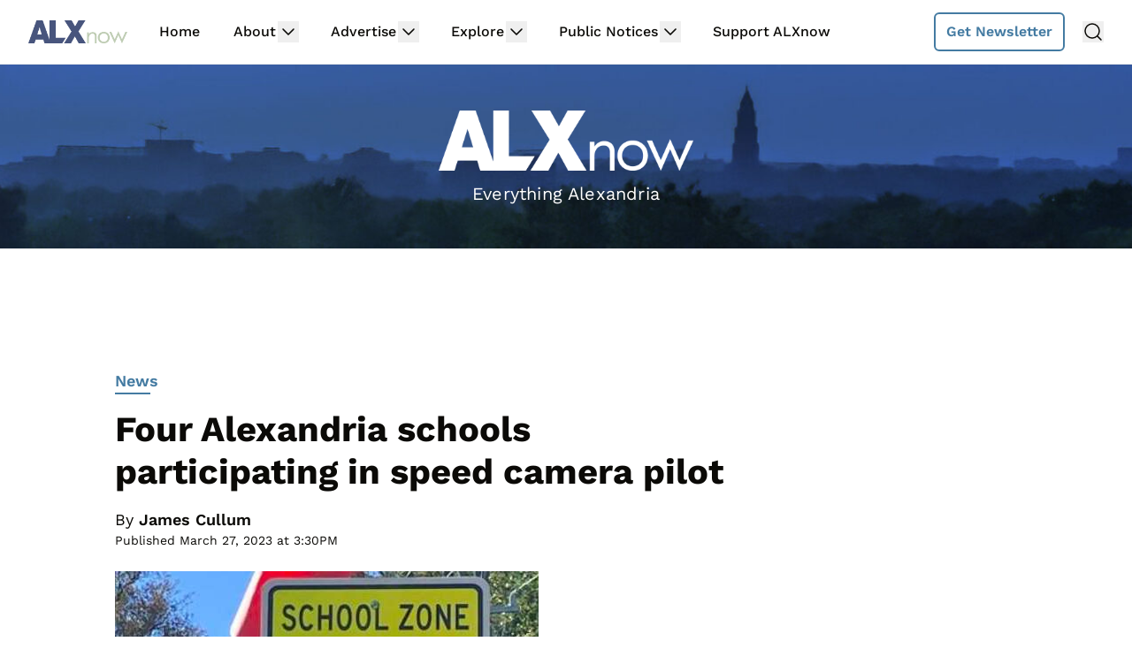

--- FILE ---
content_type: text/html; charset=utf-8
request_url: https://disqus.com/embed/comments/?base=default&f=alxnow&t_i=26231%20https%3A%2F%2Fwww.alxnow.com%2F%3Fp%3D26231&t_u=https%3A%2F%2Fwww.alxnow.com%2F2023%2F03%2F27%2Ffour-alexandria-schools-participating-in-speed-camera-pilot%2F&t_e=Four%20Alexandria%20schools%20participating%20in%20speed%20camera%20pilot&t_d=Four%20Alexandria%20schools%20participating%20in%20speed%20camera%20pilot&t_t=Four%20Alexandria%20schools%20participating%20in%20speed%20camera%20pilot&s_o=default
body_size: 4055
content:
<!DOCTYPE html>

<html lang="en" dir="ltr" class="not-supported type-">

<head>
    <title>Disqus Comments</title>

    
    <meta name="viewport" content="width=device-width, initial-scale=1, maximum-scale=1, user-scalable=no">
    <meta http-equiv="X-UA-Compatible" content="IE=edge"/>

    <style>
        .alert--warning {
            border-radius: 3px;
            padding: 10px 15px;
            margin-bottom: 10px;
            background-color: #FFE070;
            color: #A47703;
        }

        .alert--warning a,
        .alert--warning a:hover,
        .alert--warning strong {
            color: #A47703;
            font-weight: bold;
        }

        .alert--error p,
        .alert--warning p {
            margin-top: 5px;
            margin-bottom: 5px;
        }
        
        </style>
    
    <style>
        
        html, body {
            overflow-y: auto;
            height: 100%;
        }
        

        #error {
            display: none;
        }

        .clearfix:after {
            content: "";
            display: block;
            height: 0;
            clear: both;
            visibility: hidden;
        }

        
    </style>

</head>
<body>
    

    
    <div id="error" class="alert--error">
        <p>We were unable to load Disqus. If you are a moderator please see our <a href="https://docs.disqus.com/help/83/"> troubleshooting guide</a>. </p>
    </div>

    
    <script type="text/json" id="disqus-forumData">{"session":{"canModerate":false,"audienceSyncVerified":false,"canReply":true,"mustVerify":false,"recaptchaPublicKey":"6LfHFZceAAAAAIuuLSZamKv3WEAGGTgqB_E7G7f3","mustVerifyEmail":false},"forum":{"aetBannerConfirmation":null,"founder":"26899563","twitterName":null,"commentsLinkOne":"1 Comment","guidelines":null,"disableDisqusBrandingOnPolls":false,"commentsLinkZero":"Comments","disableDisqusBranding":true,"id":"alxnow","createdAt":"2019-03-08T23:45:24.868520","category":"News","aetBannerEnabled":false,"aetBannerTitle":null,"raw_guidelines":null,"initialCommentCount":null,"votingType":0,"daysUnapproveNewUsers":7,"installCompleted":true,"moderatorBadgeText":"","commentPolicyText":null,"aetEnabled":false,"channel":null,"sort":4,"description":null,"organizationHasBadges":true,"newPolicy":true,"raw_description":null,"customFont":null,"language":"en","adsReviewStatus":1,"commentsPlaceholderTextEmpty":null,"daysAlive":0,"forumCategory":{"date_added":"2016-01-28T01:54:31","id":7,"name":"News"},"linkColor":null,"colorScheme":"auto","pk":"5740593","commentsPlaceholderTextPopulated":null,"permissions":{},"commentPolicyLink":"https://www.arlnow.com/about/terms-of-use-privacy-policy/#commentpolicy","aetBannerDescription":null,"favicon":{"permalink":"https://disqus.com/api/forums/favicons/alxnow.jpg","cache":"//a.disquscdn.com/1768293611/images/favicon-default.png"},"name":"ALXnow","commentsLinkMultiple":"{num} Comments","settings":{"threadRatingsEnabled":false,"adsDRNativeEnabled":false,"behindClickEnabled":false,"disable3rdPartyTrackers":true,"adsVideoEnabled":false,"adsProductVideoEnabled":false,"adsPositionBottomEnabled":false,"ssoRequired":false,"contextualAiPollsEnabled":false,"unapproveLinks":false,"adsPositionRecommendationsEnabled":false,"adsEnabled":false,"adsProductLinksThumbnailsEnabled":false,"hasCustomAvatar":false,"organicDiscoveryEnabled":true,"adsProductDisplayEnabled":false,"adsProductLinksEnabled":false,"audienceSyncEnabled":false,"threadReactionsEnabled":false,"linkAffiliationEnabled":false,"adsPositionAiPollsEnabled":false,"disableSocialShare":false,"adsPositionTopEnabled":false,"adsProductStoriesEnabled":false,"sidebarEnabled":false,"adultContent":false,"allowAnonVotes":false,"gifPickerEnabled":true,"mustVerify":true,"badgesEnabled":false,"mustVerifyEmail":true,"allowAnonPost":false,"unapproveNewUsersEnabled":true,"mediaembedEnabled":true,"aiPollsEnabled":false,"userIdentityDisabled":false,"adsPositionPollEnabled":false,"discoveryLocked":false,"validateAllPosts":false,"adsSettingsLocked":false,"isVIP":false,"adsPositionInthreadEnabled":false},"organizationId":1716094,"typeface":"sans-serif","url":"https://www.alxnow.com","daysThreadAlive":0,"avatar":{"small":{"permalink":"https://disqus.com/api/forums/avatars/alxnow.jpg?size=32","cache":"//a.disquscdn.com/1768293611/images/noavatar32.png"},"large":{"permalink":"https://disqus.com/api/forums/avatars/alxnow.jpg?size=92","cache":"//a.disquscdn.com/1768293611/images/noavatar92.png"}},"signedUrl":"https://disq.us/?url=https%3A%2F%2Fwww.alxnow.com&key=beqH0WEQtrxFxLSGoX-HHw"}}</script>

    <div id="postCompatContainer"><div class="comment__wrapper"><div class="comment__name clearfix"><img class="comment__avatar" src="https://c.disquscdn.com/uploads/users/12301/643/avatar92.jpg?1642353639" width="32" height="32" /><strong><a href="">Metal Ox</a></strong> &bull; 2 years ago
        </div><div class="comment__content"><p>Will the 15 mph limit be in force a) during specified arrival/dismissal times during the school year; b) throughout the school day during the school year; or c) 24/7 year round?</p></div></div><div class="comment__wrapper"><div class="comment__name clearfix"><img class="comment__avatar" src="//a.disquscdn.com/1768293611/images/noavatar92.png" width="32" height="32" /><strong><a href="">Old Town Lifer</a></strong> &bull; 2 years ago
        </div><div class="comment__content"><p>Hi, is it four schools or three schools in the pilot program? The title says four, but three are listed. thanks!</p></div></div><div class="comment__wrapper"><div class="comment__name clearfix"><img class="comment__avatar" src="https://c.disquscdn.com/uploads/users/38908/7286/avatar92.jpg?1712678348" width="32" height="32" /><strong><a href="">Marilyn Horner</a></strong> &bull; 2 years ago
        </div><div class="comment__content"><p>John adams<br>Ferdinand Day<br>Hammond<br>GW</p></div></div><div class="comment__wrapper"><div class="comment__name clearfix"><img class="comment__avatar" src="https://c.disquscdn.com/uploads/users/11862/7618/avatar92.jpg?1438286827" width="32" height="32" /><strong><a href="">nscw2014</a></strong> &bull; 2 years ago
        </div><div class="comment__content"><p>The regular 25mph speed limits are not being followed by anyone. It's merely a suggestion. 35mph seems to be the other drivers limits.</p></div></div><div class="comment__wrapper"><div class="comment__name clearfix"><img class="comment__avatar" src="//a.disquscdn.com/1768293611/images/noavatar92.png" width="32" height="32" /><strong><a href="">enness</a></strong> &bull; 2 years ago
        </div><div class="comment__content"><p>That's since it was never 25 before.</p></div></div><div class="comment__wrapper"><div class="comment__name clearfix"><img class="comment__avatar" src="//a.disquscdn.com/1768293611/images/noavatar92.png" width="32" height="32" /><strong><a href="">Whootenanny</a></strong> &bull; 2 years ago
        </div><div class="comment__content"><p>Will Alexandria be able to enforce the fines and penalties with Maryland and DC drivers? I've been hearing that VA and MD drivers can speed with impunity in DC because those two states told DC to pound sand with respect to "reciprocity" or whatever.</p></div></div><div class="comment__wrapper"><div class="comment__name clearfix"><img class="comment__avatar" src="//a.disquscdn.com/1768293611/images/noavatar92.png" width="32" height="32" /><strong><a href="">Ken Notis</a></strong> &bull; 2 years ago
        </div><div class="comment__content"><p>IIIRC there was some dispute, it being claimed that DC had not really asked through channels for reciprocity. I personally support reciprocity.</p></div></div><div class="comment__wrapper"><div class="comment__name clearfix"><img class="comment__avatar" src="//a.disquscdn.com/1768293611/images/noavatar92.png" width="32" height="32" /><strong><a href="">Alex</a></strong> &bull; 2 years ago
        </div><div class="comment__content"><p>hope the city will take steps to actually slow drivers down to the posted limit, rather than just punishing those who drive at the speed that the road feels designed for.</p><p>the camera by Hammond is going to be printing tickets like theres no tomorrow, that part of seminary feels like a highway not a quiet 25 or 15mph street</p></div></div><div class="comment__wrapper"><div class="comment__name clearfix"><img class="comment__avatar" src="//a.disquscdn.com/1768293611/images/noavatar92.png" width="32" height="32" /><strong><a href="">Fred</a></strong> &bull; 2 years ago
        </div><div class="comment__content"><p>The street in front of Hammond was supposed to get a road diet a few years ago but some in the community balked and city staff decided not to road diet west of Howard St to placate them. They were not placated and now people will be more likely to get tickets there.</p></div></div><div class="comment__wrapper"><div class="comment__name clearfix"><img class="comment__avatar" src="//a.disquscdn.com/1768293611/images/noavatar92.png" width="32" height="32" /><strong><a href="">Alex</a></strong> &bull; 2 years ago
        </div><div class="comment__content"><p>didnt realize that the road by Hammond had previously been up for a road diet. shame they didn't do it &amp; now we're all gonna pay for it with speeding tickets</p></div></div><div class="comment__wrapper"><div class="comment__name clearfix"><img class="comment__avatar" src="//a.disquscdn.com/1768293611/images/noavatar92.png" width="32" height="32" /><strong><a href="">The Towne Crier</a></strong> &bull; 2 years ago
        </div><div class="comment__content"><p>During school drop off and pick up that stretch of Seminary feels more like I-395 at the 14th St Bridge.  3 closely spaced traffic lights that are synchronized to slow traffic… Signalized pedestrian crosswalks at all the lights.  Traffic really doesn’t start moving until you reach the ends of the reduced speed limit. What they really need there is a divider to prevent people from crossing between the intersections.</p></div></div><div class="comment__wrapper"><div class="comment__name clearfix"><img class="comment__avatar" src="//a.disquscdn.com/1768293611/images/noavatar92.png" width="32" height="32" /><strong><a href="">enness</a></strong> &bull; 2 years ago
        </div><div class="comment__content"><p>Absolutely eff that. Never hit anyone in my life, never see any kids. This town just doing its best to make the experience miserable</p><p><b>What does North West Street in a completely different part of town have to do with literally anything???</b></p></div></div><div class="comment__wrapper"><div class="comment__name clearfix"><img class="comment__avatar" src="//a.disquscdn.com/1768293611/images/noavatar92.png" width="32" height="32" /><strong><a href="">JustSomeDude</a></strong> &bull; 2 years ago
        </div><div class="comment__content"><blockquote> Absolutely eff that. Never hit anyone in my life, never see any kids. <br>This town just doing its best to make the experience miserable </blockquote><p></p><p>I'm sorry that "misery" for you equates to "slowing down in school zones." If you're unable to slow down a few MPH on a couple miles of city roads during school arrival and dismissal times, I'd suggest that maybe you should take the bus instead.</p><p></p><blockquote>What does North West Street in a completely different part of town have to do with literally anything???</blockquote><p></p><p>Your question is answered by the other sentences in that paragraph.</p></div></div></div>


    <div id="fixed-content"></div>

    
        <script type="text/javascript">
          var embedv2assets = window.document.createElement('script');
          embedv2assets.src = 'https://c.disquscdn.com/embedv2/latest/embedv2.js';
          embedv2assets.async = true;

          window.document.body.appendChild(embedv2assets);
        </script>
    



    
</body>
</html>


--- FILE ---
content_type: text/html
request_url: https://api.intentiq.com/profiles_engine/ProfilesEngineServlet?at=39&mi=10&dpi=936734067&pt=17&dpn=1&iiqidtype=2&iiqpcid=dda6eb15-3280-4f89-b1d2-e1659344afc6&iiqpciddate=1769188397935&pcid=bc4ece48-19db-4fb3-bc78-9dd4b28c9f17&idtype=3&gdpr=0&japs=false&jaesc=0&jafc=0&jaensc=0&jsver=0.33&testGroup=A&source=pbjs&ABTestingConfigurationSource=group&abtg=A&vrref=https%3A%2F%2Fwww.alxnow.com
body_size: 57
content:
{"abPercentage":97,"adt":1,"ct":2,"isOptedOut":false,"data":{"eids":[]},"dbsaved":"false","ls":true,"cttl":86400000,"abTestUuid":"g_87dd0c88-12f8-49ed-b02e-a1fddb209e42","tc":9,"sid":1511264148}

--- FILE ---
content_type: text/plain
request_url: https://rtb.openx.net/openrtbb/prebidjs
body_size: -219
content:
{"id":"ddf230d7-0ea7-4676-8c2d-d202a7426d5e","nbr":0}

--- FILE ---
content_type: text/plain; charset=utf-8
request_url: https://ads.adthrive.com/http-api/cv2
body_size: 5864
content:
{"om":["0107o7j9","07qjzu81","07s9rhht","088iw0y0","0929nj63","0FNiGn--56E","0a8iramy","0iyi1awv","0p5m22mv","0r31j41j","0sm4lr19","0tgj3gqz","0z2q3gf2","1","1028_8728253","10298ua7afe","10ua7afe","11142692","11421707","11509227","11896988","11964869","12010084","12010088","12168663","12169133","12171164","124682_669","124843_10","124844_23","124848_8","124853_8","12952196","13un7jsm","1453468","1610326628","1611092","17_23487692","17_24696320","17_24767233","17_24767241","1891/84814","1alog27e","1h7yhpl7","1r7rfn75","1zx7wzcw","201672019","201735632","201839498","202430_200_EAAYACogfp82etiOdza92P7KkqCzDPazG1s0NmTQfyLljZ.q7ScyBDr2wK8_","202430_200_EAAYACogrPcXlVDpv4mCpFHbtASH4.EGy-m7zq791oD26KFcrCUyBCeqWqs_","202d4qe7","206_522709","206_549410","2132:42602454","2132:42828302","2132:45327624","2132:45327625","2132:46039087","2179:589289985696794383","2249:650628516","2249:650628575","2249:691914577","2249:691925891","2249:700873313","2307:00xbjwwl","2307:0929nj63","2307:0fhptxpv","2307:13un7jsm","2307:2rhihii2","2307:37cerfai","2307:3xh2cwy9","2307:45yw802f","2307:4etfwvf1","2307:4lrf5n54","2307:4npk06v9","2307:5s8wi8hf","2307:5vb39qim","2307:77gj3an4","2307:7fmk89yf","2307:7uqs49qv","2307:7xb3th35","2307:875v1cu3","2307:8orkh93v","2307:9ign6cx0","2307:9krcxphu","2307:9nex8xyd","2307:9t6gmxuz","2307:9w5l00h3","2307:a2uqytjp","2307:a7w365s6","2307:aqiiztpw","2307:b5e77p2y","2307:bd5xg6f6","2307:bu0fzuks","2307:c3tpbb4r","2307:cv0h9mrv","2307:cx0cyl2x","2307:d4t9q1n1","2307:e2ti0ucc","2307:e49ssopz","2307:f3tdw9f3","2307:fbswp7rk","2307:fevt4ewx","2307:fpbj0p83","2307:fqeh4hao","2307:fz6wn1e1","2307:g749lgab","2307:hfqgqvcv","2307:hl4tvc28","2307:hlx2b72j","2307:hswgcqif","2307:i1stv4us","2307:iiu0wq3s","2307:ixtrvado","2307:kbvybq0g","2307:klqiditz","2307:kuzv8ufm","2307:l0mfc5zl","2307:lfzorstn","2307:m6rbrf6z","2307:ou8gxy4u","2307:pi9dvb89","2307:po4st59x","2307:q0nt8p8d","2307:qexs87kc","2307:quk7w53j","2307:rdwfobyr","2307:s00uohbj","2307:s4s41bit","2307:tteuf1og","2307:tusooher","2307:u30fsj32","2307:u7p1kjgp","2307:vkqnyng8","2307:vmn1juoe","2307:wt0wmo2s","2307:xau90hsg","2307:xc88kxs9","2307:xson3pvm","2307:y7fzjmqi","2307:y96tvrmt","2307:yass8yy7","2307:z2zvrgyz","2307:zqekf0vj","2307:zznndanq","232546","23786238","2409_25495_176_CR52178316","25","25_53v6aquw","25_pz8lwofu","25_ti0s3bz3","25_utberk8n","25_yi6qlg3p","25_zwzjgvpw","26210676","262594","2636_1101777_7764-1036210","2662_200562_8172724","2662_255125_T26309109","2676:85402305","2676:86698444","2676:86698464","2676:86739704","2715_9888_262594","2715_9888_440665","2715_9888_501422","27832225","29414696","29414711","2goa9794","2hdl0sv1","2pu0gomp","2rhihii2","2wsmd42g","308_125204_13","32447008","33419360","33419362","33605516","33608492","33627470","33627671","34182009","3490:CR52223725","34eys5wu","35753418","3646_185414_T26335189","3658_104709_875v1cu3","3658_15032_fevt4ewx","3658_15078_fqeh4hao","3658_15078_ogo426bi","3658_15233_4lrf5n54","3658_18008_dfru8eib","3658_18008_hswgcqif","3658_18152_nrlkfmof","3658_203382_cx0cyl2x","3658_203382_f3tdw9f3","3658_203382_l0mfc5zl","3658_203382_xson3pvm","3658_203382_y96tvrmt","3658_203382_z2zvrgyz","3658_22079_iwc7djbc","3658_645259_T26437155","3658_83553_63t6qg56","36_46_11769254","36_46_12171164","37qyxakf","381513943572","3822:24417995","39uj4z2h","3LMBEkP-wis","3gzxu80d","3v2n6fcp","3v5u0p3e","3zvv1o7w","40209386","40209389","409_216381","409_216386","409_225977","409_225983","409_227223","43919976","43919984","43919985","43jaxpr7","45298yw802f","458901553568","45v886tf","45yw802f","46028068","46039500","47192068","485027845327","48700636","48700649","49039749","49064328","49123012","4aqwokyz","4dh0rp07","4etfwvf1","4fk9nxse","4lrf5n54","4q34j5sl","4zai8e8t","501425","5126500501","51372397","51372410","51372434","521167","52144948","521_425_203504","521_425_203525","522710","52321874","5316_139700_16d52f38-95b7-429d-a887-fab1209423bb","5316_139700_44d12f53-720c-4d77-aa3f-2c657f68dcfa","5316_139700_6aefc6d3-264a-439b-b013-75aa5c48e883","5316_139700_a8ac655a-14ad-4f1a-ba03-9f5a49b9fdd8","5316_139700_a9f4da76-1a6b-41a6-af56-a1aff4fa8399","5316_139700_b801ca60-9d5a-4262-8563-b7f8aef0484d","5316_139700_bd0b86af-29f5-418b-9bb4-3aa99ec783bd","5316_139700_e57da5d6-bc41-40d9-9688-87a11ae6ec85","5316_139700_e819ddf5-bee1-40e6-8ba9-a6bd57650000","53v6aquw","549410","54e0b600-99e6-4846-a746-038de3383f33","5510:cymho2zs","5510:ouycdkmq","5510:pefxr7k2","5510:quk7w53j","5510:y4hjcn9o","55167461","55726028","55726194","55763524","557_409_220139","557_409_220169","557_409_220333","557_409_220344","557_409_220354","557_409_223599","55826909","558_93_5s8wi8hf","558_93_fhnzmvqw","558_93_fz6wn1e1","56018481","56071098","56254251","5626560399","564549740","5726507757","5989_1799740_703651578","5gbtinb1","5iujftaz","5mq0qbm5","5s8wi8hf","5sfc9ja1","6026588609","60825627","61085224","61154737","618576351","618653722","618876699","618980679","61900466","619089559","61916211","61916225","61932920","61932925","61932957","62019442","620646535425","6226507991","6226521995","6226522289","6226527055","6226530649","6226543495","6250_66552_1112487743","627227759","627301267","627309156","627309159","627506494","628015148","628086965","628153053","628153173","628222860","628223277","628360579","628360582","628444349","628444433","628444439","628456310","628456313","628456379","628456382","628456403","628622163","628622169","628622172","628622178","628622241","628622244","628622247","628622250","628683371","628687043","628687157","628687460","628687463","628803013","628841673","629007394","629009180","629167998","629168001","629168010","629168565","629171196","629171202","629255550","629350437","62964130","62971376","62971378","62976224","630928655","63100589","6365_61796_784880274628","6365_61796_785451852434","63gwykf6","63t6qg56","6547_67916_00YqwUu4UxGCy6SYNxXL","6547_67916_2RFQVjE8gBREGNxdsYzn","6547_67916_2n3zvF6Nlad0c3MIhTTy","6547_67916_OOlP1rr9hmMMg4sZIyqU","6547_67916_YhPQ8Z8XRsLILcz6YAzY","6547_67916_a8NNmweZ7Jyl75Mg6on5","6547_67916_akzKi6Aw967DofjGU3xU","6547_67916_x3rL29ya2H5eNOyCp50N","659216891404","659713728691","663293686","663293761","677742320","680_99480_698000048","683738007","683738706","695879867","695879875","695879898","697189861","697189878","697189885","697189905","697189922","697189924","697189927","697189959","697190001","697190004","697190012","697190037","697190050","697190052","697190072","697525780","697525781","697525795","697525805","697876985","697876997","697876998","697876999","697877001","698493106","698637285","699753201","6b8inw6p","6hye09n0","6lmy2lg0","6mj57yc0","6pamm6b8","6zt4aowl","700109383","700109389","700892289","705115332","705115523","705177193","707705230","707868621","70_85402305","70_85402401","70_86082701","70_86082794","70_86083698","70_86698030","70_86698239","70_86698370","716752580156","725271087996","732421398135","7354_138543_83447183","74243_74_18268080","74243_74_18364017","74243_74_18364062","74243_74_18364134","747021603588","77298gj3an4","7732580","77gj3an4","786055362427","786935973586","7969_149355_45327624","7969_149355_45999649","7969_149355_46039900","79ju1d1h","79mkktxr","7a0tg1yi","7cmeqmw8","7fc6xgyo","7fl72cxu","7fmk89yf","7mohkjUvB6I","7qIE6HPltrY","7x298b3th35","8152859","8152878","8152879","8153741","8154362","8154363","8166427","8172741","81x4dv6q","82_7764-1036206","82_7764-1036210","85402401","85444966","85943199","86434654","86509229","86698256","86698370","86698464","8b5u826e","8dz0ovpk","8linfb0q","8orkh93v","8u2upl8r","9057/0da634e56b4dee1eb149a27fcef83898","9057/211d1f0fa71d1a58cabee51f2180e38f","9057/231dc6cdaab2d0112d8c69cdcbfdf9e9","9057/75555a1d944235eee74120fc306fa744","90_12952195","90_12952196","90_12952197","90_12952198","90_12952199","92epoX5H6l8","97_8193073","98xzy0ek","9ign6cx0","9k298rcxphu","9krcxphu","9pnds6v0","9t6gmxuz","9uox3d6i","9w5l00h3","AggNMJvl67U","BrwovVXE2H0","HFN_IsGowZU","J0oHAwAc5lQ","LotYqaq9D44","M4pztlOa784","YlnVIl2d84o","a1vt6lsg","a2uqytjp","a4be4w7y","a566o9hb","a7w365s6","a7wye4jw","abhu2o6t","ag5h5euo","aqiiztpw","aw234wxi","axw5pt53","b28259af-9a34-4350-9108-1db10fbb9fac","bu0fzuks","bxx2ali1","by9wms5h","byhpa0k9","c-Mh5kLIzow","c1dt8zmk","c1u7ixf4","c25t9p0u","c3298tpbb4r","c3tpbb4r","ciypcyxj","clca5z2o","cmpalw5s","cr-1oplzoysu9vd","cr-1oplzoysubxe","cr-29p8ow2rubwe","cr-2deugwfeu9vd","cr-2deugwfeubwe","cr-3qfgu0fxu9vd","cr-4rm7rpu3u9vd","cr-4rm7rpu3uatj","cr-4rm7rpu3ubwe","cr-4rm7rpu3ubxe","cr-72occ8olubwe","cr-99jg3wrbuatj","cr-aaqt0k1vubwj","cr-aawz2m3pubwj","cr-aawz2m5qubwj","cr-aawz3f0uubwj","cr-aawz3f2tubwj","cr-aawz3f3xubwj","cr-b36v89xyu9vd","cr-f6puwm2w27tf1","cr-flbd4mx4uatj","cr-k9ii7o3guatj","cr-odt2ht90ubwe","cr-prmv7k18uatj","cr-q3xo02ccuatj","cr-vb09dxh3ubwe","cr223-e8rzwh0qxeu","cv0h9mrv","cx0cyl2x","cymho2zs","d8xpzwgq","da298w00eve","daw00eve","db2hkibo","dfru8eib","dg2WmFvzosE","dmoplxrm","dpjydwun","dsugp5th","dwghal43","eb9vjo1r","edkk1gna","eiqtrsdn","ekbvh329","ekv63n6v","emhpbido","f3tdw9f3","f9zmsi7x","fe298vt4ewx","fedfl7m8","fevt4ewx","fhnzmvqw","fhvuatu6","fj298p0ceax","fj3srhfo","fjp0ceax","fjzzyur4","fpbj0p83","fq298eh4hao","fz6wn1e1","g749lgab","ge4kwk32","gn3plkq1","gptg4zsl","h0cw921b","hPuTdMDQS5M","hffavbt7","hfqgqvcv","hihvo0s3","hl4tvc28","hlx2b72j","hswgcqif","hueqprai","hxxrc6st","i2aglcoy","i90isgt0","iaqttatc","iiu0wq3s","ikek48r0","ilz3dj1y","ipnvu7pa","iwc7djbc","ixtrvado","j0kdpkgx","j32989smngx","j39smngx","j728o85b","jci9uj40","jd035jgw","jsmsbpnw","kbvybq0g","kk5768bd","klqiditz","kpqczbyg","ksrdc5dk","kxcowe3b","kz8629zd","kzcm6qrp","l04ojb5z","l0mfc5zl","l1keero7","l4mj1tyl","ll77hviy","lmkhu9q3","lqdvaorh","lym1wdwi","lyop61rm","m3wzasds","m6rbrf6z","mvtp3dnv","mznp7ktv","n3egwnq7","nDEslD5DCrE","ncfr1yiw","nmrms1vr","nr2985arrhc","nr5arrhc","nv0uqrqm","nzm94v28","o3v1i5bp","o5xj653n","of8dd9pr","ofoon6ir","og298o426bi","ogo426bi","ogw1ezqo","oj70mowv","on7syyq9","onfnxgrh","op9gtamy","ou8gxy4u","ouycdkmq","oyophs7h","oz31jrd0","ozdii3rw","pagvt0pd","pefxr7k2","pi9dvb89","pkydekxi","pl298th4l1a","plth4l1a","po2984st59x","po4st59x","poc1p809","pz8lwofu","q9I-eRux9vU","q9c1qxt2","qi6czu7b","qnppljgs","qqvgscdx","quk7w53j","qxyinqse","r0u09phz","r2tvoa5i","r5pphbep","rcfcy8ae","risjxoqk","rk5pkdan","rnvjtx7r","rrlikvt1","rxhd1rly","rxj4b6nw","s00uohbj","s2ahu2ae","s4s41bit","sagk476t","sbp1kvat","sqmqxvaf","t4zab46q","t58zjs8i","t5kb9pme","ti0s3bz3","tjdlqflr","tsf8xzNEHyI","tt298y470r7","tusooher","twf10en3","u30fsj32","u32980fsj32","u66r47ug","u7p1kjgp","ubjltf5y","uc3gjkej","uf7vbcrs","uhebin5g","ujl9wsn7","ujqkqtnh","uykfdhoc","v4298rfqxto","vCc_ZoB9XiI","ven7pu1c","veuwcd3t","vgq8u78h","vj7hzkpp","vkqnyng8","vtri9xns","w15c67ad","wFBPTWkXhX8","wsyky9op","wt0wmo2s","wu5qr81l","ww9yxw2a","wwo5qowu","x05tmoze","x716iscu","xau90hsg","xdaezn6y","xe5smv63","xjq9sbpc","xncaqh7c","xnx5isri","xson3pvm","xwhet1qh","xxz8lwdr","y0puj9hd","y4hjcn9o","y51tr986","y96tvrmt","yass8yy7","yi6qlg3p","yl9likui","yuwtbs4c","z2zvrgyz","z7yi2xbi","zaiy3lqy","zep75yl2","zfexqyi5","zg0n0drt","ziox91q0","zpm9ltrh","ztlksnbe","zu18zf5y","zvdz58bk","zw6jpag6","zz298nndanq","zznndanq","7979132","7979135"],"pmp":[],"adomains":["123notices.com","1md.org","about.bugmd.com","acelauncher.com","adameve.com","akusoli.com","allyspin.com","askanexpertonline.com","atomapplications.com","bassbet.com","betsson.gr","biz-zone.co","bizreach.jp","braverx.com","bubbleroom.se","bugmd.com","buydrcleanspray.com","byrna.com","capitaloneshopping.com","clarifion.com","combatironapparel.com","controlcase.com","convertwithwave.com","cotosen.com","countingmypennies.com","cratedb.com","croisieurope.be","cs.money","dallasnews.com","definition.org","derila-ergo.com","dhgate.com","dhs.gov","displate.com","easyprint.app","easyrecipefinder.co","fabpop.net","familynow.club","fla-keys.com","folkaly.com","g123.jp","gameswaka.com","getbugmd.com","getconsumerchoice.com","getcubbie.com","gowavebrowser.co","gowdr.com","gransino.com","grosvenorcasinos.com","guard.io","hero-wars.com","holts.com","instantbuzz.net","itsmanual.com","jackpotcitycasino.com","justanswer.com","justanswer.es","la-date.com","lightinthebox.com","liverrenew.com","local.com","lovehoney.com","lulutox.com","lymphsystemsupport.com","manualsdirectory.org","meccabingo.com","medimops.de","mensdrivingforce.com","millioner.com","miniretornaveis.com","mobiplus.me","myiq.com","national-lottery.co.uk","naturalhealthreports.net","nbliver360.com","nikke-global.com","nordicspirit.co.uk","nuubu.com","onlinemanualspdf.co","original-play.com","outliermodel.com","paperela.com","paradisestays.site","parasiterelief.com","peta.org","photoshelter.com","plannedparenthood.org","playvod-za.com","printeasilyapp.com","printwithwave.com","profitor.com","quicklearnx.com","quickrecipehub.com","rakuten-sec.co.jp","rangeusa.com","refinancegold.com","robocat.com","royalcaribbean.com","saba.com.mx","shift.com","simple.life","spinbara.com","systeme.io","taboola.com","tackenberg.de","temu.com","tenfactorialrocks.com","theoceanac.com","topaipick.com","totaladblock.com","usconcealedcarry.com","vagisil.com","vegashero.com","vegogarden.com","veryfast.io","viewmanuals.com","viewrecipe.net","votervoice.net","vuse.com","wavebrowser.co","wavebrowserpro.com","weareplannedparenthood.org","xiaflex.com","yourchamilia.com"]}

--- FILE ---
content_type: text/plain
request_url: https://rtb.openx.net/openrtbb/prebidjs
body_size: -219
content:
{"id":"0b20509e-2433-4501-8894-7b61083baa17","nbr":0}

--- FILE ---
content_type: text/plain
request_url: https://rtb.openx.net/openrtbb/prebidjs
body_size: -219
content:
{"id":"55281efe-81fd-4a6a-8aa4-fbf704020d43","nbr":0}

--- FILE ---
content_type: text/plain
request_url: https://rtb.openx.net/openrtbb/prebidjs
body_size: -219
content:
{"id":"076b8f8c-2895-44ac-ab93-d807294f240b","nbr":0}

--- FILE ---
content_type: text/plain
request_url: https://rtb.openx.net/openrtbb/prebidjs
body_size: -82
content:
{"id":"f18c4573-f48b-4613-b7f8-f1c43dc8ff40","nbr":0}